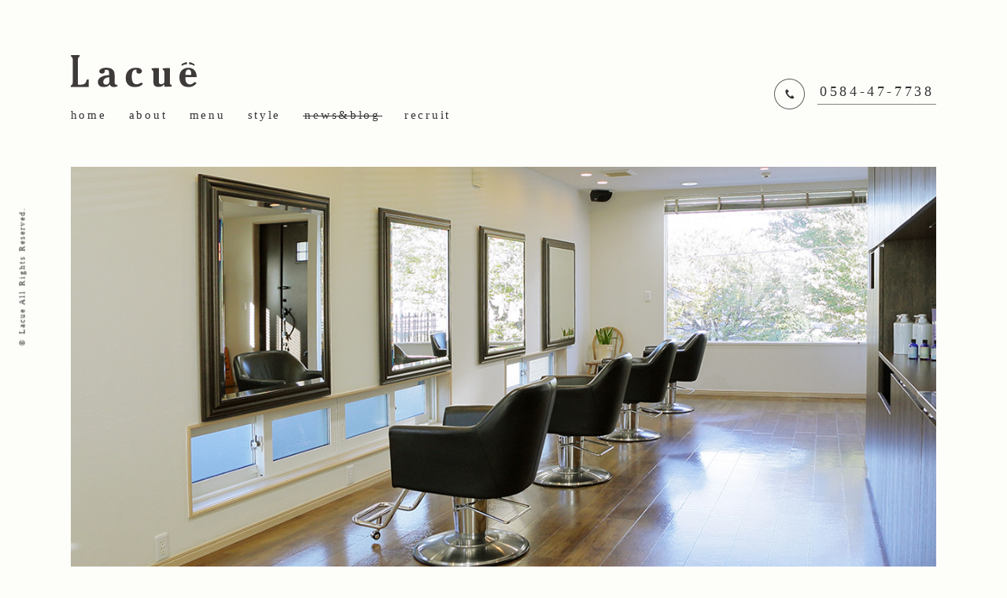

--- FILE ---
content_type: text/html; charset=UTF-8
request_url: https://www.lacue.jp/blog/366.html
body_size: 2564
content:
<!DOCTYPE html>
<html lang="ja">
<head>
<meta charset="UTF-8" />
<meta name="viewport" content="width=device-width,initial-scale=1.0"/>
<meta name="format-detection" content="telephone=no">
<meta name="keywords" content="Lacue,ラクエ,美容室,美容院, パーマ, 垂井, 大垣" />
<meta name="description" content="岐阜県垂井町の美容室 Lacue（ラクエ）です。お客様に合うヘアスタイルやヘアカラー、パーマをご提案いたします。JR垂井駅より徒歩3分。"/>
<title>春のしらべ | news &amp; blog | 岐阜県垂井町の美容室Lacue</title>
<link rel="shortcut icon" href="/favicon.ico">
<link rel="apple-touch-icon" href="https://lacue.jp/wp/wp-content/themes/lacue/images/icon_sp.png" />
<link rel="stylesheet" href="https://lacue.jp/wp/wp-content/themes/lacue/css/base.css" />
<link rel="stylesheet" href="https://lacue.jp/wp/wp-content/themes/lacue/css/cmn.css" />
<link rel="stylesheet" href="https://lacue.jp/wp/wp-content/themes/lacue/css/blog.css" />

<script src="https://lacue.jp/wp/wp-content/themes/lacue/js/jquery-1.11.3.min.js"></script>
<script src="https://lacue.jp/wp/wp-content/themes/lacue/js/jquery.easing.1.3.js"></script>
<script src="https://lacue.jp/wp/wp-content/themes/lacue/js/cmn.js"></script>

<!--[if lt IE 9]><script src="http://html5shiv.googlecode.com/svn/trunk/html5.js"></script><![endif]-->
<meta property="og:locale" content="ja_JP" />
<meta property="og:type" content="website" />
<meta property="og:image" content="https://lacue.jp/wp/wp-content/themes/lacue/images/ogp.png" />
<meta property="og:url" content="http://www.lacue.jp/" />
<meta property="og:title" content="岐阜県垂井町の美容室 Lacue（ラクエ）" />
<meta property="og:site_name" content="Lacue（ラクエ）" />
<meta property="og:description" content="岐阜県垂井町の美容室 Lacue（ラクエ）です。お客様に合うヘアスタイルやヘアカラー、パーマをご提案いたします。JR垂井駅より徒歩3分。" />

</head>




<body>

    <header>
        
        <h1><a href="https://lacue.jp"><img src="https://lacue.jp/wp/wp-content/themes/lacue/images/logo_bk.svg" alt="岐阜県垂井町の美容室 Lacue（ラクエ）" /></a></h1>
        
        <div class="sp_tel"><a href="tel:0584477738"><img src="https://lacue.jp/wp/wp-content/themes/lacue/images/ico_tel_bk.png" alt="TEL" /></a></div>
        
        <div id="sp_menu">
            <div class="btn_wrapper">
                <div class="menu_btn">
                    <div class="line"></div>
                    <div class="line"></div>
                    <div class="line"></div>
                </div>
            </div>
            <nav>
                <ul class="serif">
                    <li class="logo"><img src="https://lacue.jp/wp/wp-content/themes/lacue/images/logo_wh.svg" alt="Lacue（ラクエ）" /></li>
                    <li><a href="https://lacue.jp">home</a></li>
                	<li><a href="https://lacue.jp/about">about</a></li>
                	<li><a href="https://lacue.jp/menu">menu</a></li>
                	<li><a href="https://lacue.jp/style_category/long">style</a></li>
                	<li><a href="https://lacue.jp/blog">news&amp;blog</a></li>
                	<li><a href="https://lacue.jp/recruit">recruit</a></li>
                    <li class="more"><a href="https://lacue.jp/about#access" class="cssbtn">access</a></li>
                    <li class="insta"><a href="https://www.instagram.com/lacue.hairsalon/" target="_blank"><img src="https://lacue.jp/wp/wp-content/themes/lacue/images/ico_insta_wh.png" alt="Instagram" /></a></li>
                </ul>
            	<div class="menu_overlay"></div>
            </nav>
		</div><!--sp_menu-->
        
        
        <nav id="gnav">
            <ul class="serif">
                <li><a href="https://lacue.jp"><span>home</span></a></li>
                <li><a href="https://lacue.jp/about"><span>about</span></a></li>
                <li><a href="https://lacue.jp/menu"><span>menu</span></a></li>
                <li><a href="https://lacue.jp/style_category/long"><span>style</span></a></li>
                <li class="active"><span>news&amp;blog</span></li>
                <li><a href="https://lacue.jp/recruit"><span>recruit</span></a></li>
            </ul>
        </nav>
        
        <div class="pc_tel serif">
        	<ul class="clearfix">
            	<li><img src="https://lacue.jp/wp/wp-content/themes/lacue/images/ico_tel_bk.png" alt="Tel" /></li>
                <li><span>0584-47-7738</span></li>
            </ul>
        </div>
            
    </header>
    
    
    <section id="main_v"><img src="https://lacue.jp/wp/wp-content/themes/lacue/images/main_blog.jpg" alt="lacue店内の写真" /></section>
    
    
    <div id="tit_page">
    	<h2 class="serif">news&amp;blog</h2>
        <p>ニュース&amp;ブログ</p>
    </div>
    
    
    <section class="cont_box clearfix">
    	
        <div class="cont_sec blog">
        
        
        	        	
            <article class="post">
           	    <span class="date">2019.04.15</span>
           	    <h4>春のしらべ</h4>
                
                	    	    <p>今朝、道中で蝶々が飛んでいるのを見ました。<br />
珍しい種類の蝶々だったので調べながら春の訪れを感じていました。<br />
こんにちはLacueです。</p>
<p>入園、入学、入社、の皆さん、<br />
おめでとうございます。</p>
<p>いかがお過ごしですか？<br />
お花見は行かれましたか？<br />
相川の桜も、きれいでしたよ。</p>
<p>さて桜の時期が終わると、次はゴールデンウィークですね。<br />
みなさん、予定は決まりましたか？</p>
<p>ゴールデンウィークの前に<br />
ヘアスタイルも整えて<br />
お出掛けしませんか？<br />
Lacueでお待ちしております。</p>
<p><img decoding="async" class="alignnone size-thumbnail wp-image-356" src="https://lacue.jp/wp/wp-content/uploads/2019/03/030-192x128.jpg" alt="" width="192" height="128" srcset="https://lacue.jp/wp/wp-content/uploads/2019/03/030-192x128.jpg 192w, https://lacue.jp/wp/wp-content/uploads/2019/03/030.jpg 275w" sizes="(max-width: 192px) 100vw, 192px" /></p>
	    	                    
                <div class="back_btn"><a href="https://lacue.jp/blog">ニュース&amp;ブログ一覧へ</a></div>
            
            </article><!--post-->
            
                        
        	
        </div><!--blog-->
        
        <div class="tit_sec">
            <h3 class="serif">cetegory</h3>
            <ul class="list_cat">
            		<li class="cat-item cat-item-1"><a href="https://lacue.jp/category/news">お知らせ</span></a>
</li>
	<li class="cat-item cat-item-2"><a href="https://lacue.jp/category/blog">日々の出来事</span></a>
</li>
            </ul>
        </div>
        
    </section><!--cont_box-->
    
    
 
 <footer>
    	
        <div id="ft_wrapper">
        
            <div class="inner clearfix">
                <h1><a href="index.html"><img src="https://lacue.jp/wp/wp-content/themes/lacue/images/logo_bk.svg" alt="岐阜県垂井町の美容室 Lacue（ラクエ）" /></a></h1>
                
                <div class="add">
                    <p>
                    〒503-2125<br>
                    岐阜県不破郡垂井町東神田3-47-1<br>
                    TEL：0584-47-7738
                    </p>
                    <div class="more serif"><a href="https://lacue.jp/about#access" class="cssbtn">access</a></div>
                </div>
                
                <div class="info">
                    <h2>受付時間</h2>
                    <p>平日 10:00-18:00 / 土日祝 9:00-17:00</p>
                    <h2>定休日</h2>
                    <p>毎週月曜日、火曜日</p>
                </div>
                
                <div class="link_insta"><a href="https://www.instagram.com/lacue.hairsalon/" target="_blank"><img src="https://lacue.jp/wp/wp-content/themes/lacue/images/ico_insta_bk.png" alt="Instagram" /></a></div>
                 
            </div>
            
            <div class="back_top"><a href=""><img src="https://lacue.jp/wp/wp-content/themes/lacue/images/gototop.png" alt="ページの上部へ" /></a></div>
        
        </div>
        
    	<div class="copy serif">© Lacue All Rights Reserved.</div>
        
    </footer>
    
<!-- Global site tag (gtag.js) - Google Analytics -->
<script async src="https://www.googletagmanager.com/gtag/js?id=UA-116482518-1"></script>
<script>
  window.dataLayer = window.dataLayer || [];
  function gtag(){dataLayer.push(arguments);}
  gtag('js', new Date());

  gtag('config', 'UA-116482518-1');
</script>


</body>
</html>

--- FILE ---
content_type: text/css
request_url: https://lacue.jp/wp/wp-content/themes/lacue/css/base.css
body_size: 639
content:
@charset "utf-8";

*{
margin:0;
padding:0;
}

a{
color:#333;
text-decoration:none;
}

a:hover {
color:#333;
text-decoration:none;
}

body, div, dl, dt, dd, ul, ol, li, h1, h2, h3, h4, h5, h6, pre, form, fieldset, input, textarea, p, blockquote, th, td {
margin: 0;	
padding: 0;
}

article, aside, canvas, footer, header, hgroup, nav, section, figure, figcaption { 
display: block;
margin: 0;
padding: 0;
}

address, caption, cite, code, dfn, em, strong, th, var { font-style: normal; }

table {
border-collapse: collapse;	
border-spacing: 0;
}

caption, th	{
text-align: left;
}

q:before ,q:after { content: ''; }

object, embed { vertical-align: top; }

hr, legend { display: none; }

h1, h2, h3, h4, h5, h6 {
font-size: 100%;
font-weight: normal;
}

img, abbr, acronym, fieldset {
border: 0;
vertical-align: bottom;
}

li { list-style-type: none; }

/*------------ fontStyle------------*/

@font-face{
	font-family:"MyYuGothicM";
	font-weight:normal;
	src:local("YuGothic-Medium"), local("Yu Gothic Medium"), local("YuGothic-Regular");
}

@font-face{
	font-family:"MyYuGothicM";
	font-weight:bold;
	src:local("YuGothic-Bold"), local("Yu Gothic");
}

body {
font-family:MyYuGothicM, YuGothic, -apple-system, BlinkMacSystemFont, "Hiragino kaku Gothic ProN", Meiryo, sans-serif;
font-size: 13px;
line-height: 1.85;
color:#333;
letter-spacing:0.1em;
-webkit-text-size-adjust:100%;
}

/*-----------------------------------------------------------------------------------------------------------clearfix-----------------*/

.clearfix{ /zoom:1; }
.clearfix:after{ content : ''; display : block; clear : both; height:0; }
.clearfix{ overflow:hidden; }


--- FILE ---
content_type: text/css
request_url: https://lacue.jp/wp/wp-content/themes/lacue/css/cmn.css
body_size: 2200
content:
@charset "UTF-8";

body{
text-align:justify;
background-color:#fdfdfa;
}

*, *:before, *:after {
    -webkit-box-sizing: border-box;
       -moz-box-sizing: border-box;
         -o-box-sizing: border-box;
        -ms-box-sizing: border-box;
            box-sizing: border-box;
}

.serif { font-family:"Times New Roman", Times, serif; }

/*----------------------------------------------------------------------------------------------------------------------css_btn----------*/

.cssbtn {
display: inline-block;
text-align: center;
outline: none;
box-sizing:border-box;
}

.cssbtn::before,
.cssbtn::after {
position: absolute;
z-index: -1;
display: block;
content: '';
}

.cssbtn,
.cssbtn::before,
.cssbtn::after {
-webkit-transition: all .3s;
transition: all .3s;
}

/*----------------------------------------------------------------------------------------------------------------------#sp_menu----------*/

#sp_menu{ 
display:none;
position:relative;
}

@media screen and (max-width:740px){ 

#sp_menu{ 
display:block;
position:relative;
}

.btn_wrapper {
position: absolute;
top:0;
right:0;
z-index:10000;
}

.menu_btn {
width: 50px;
height: 55px;
overflow: visible;
cursor: pointer;
-webkit-transition: all 400ms ease-out 0ms;
-moz-transition: all 400ms ease-out 0ms;
-o-transition: all 400ms ease-out 0ms;
transition: all 400ms ease-out 0ms;
}

.menu_btn .line {
position: absolute;
background-color: #333;
overflow: hidden;
width: 17px;
height: 2px;
left: 0;
-webkit-transition: all 400ms ease-out 0ms;
-moz-transition: all 400ms ease-out 0ms;
-o-transition: all 400ms ease-out 0ms;
transition: all 400ms ease-out 0ms;
}

.menu_btn .line:nth-child(1) {
bottom:23px;
left:10px;
}
.menu_btn .line:nth-child(2) {
bottom:16px;
left:10px;
}
.menu_btn .line:nth-child(3) {
bottom:9px;
left:10px;
}

/*メニューオープン時のクリックボタン*/

.btn_wrapper.clicked .menu_btn .line:nth-child(1) {
-webkit-transform: translateY(7px) rotate(45deg);
transform: translateY(7px) rotate(45deg);
-webkit-transition: all 400ms ease-out 0ms;
-moz-transition: all 400ms ease-out 0ms;
-o-transition: all 400ms ease-out 0ms;
transition: all 400ms ease-out 0ms;
background-color: #fff;
}
.btn_wrapper.clicked .menu_btn .line:nth-child(2) {
opacity: 0;
-webkit-transition: all 400ms ease-out 0ms;
-moz-transition: all 400ms ease-out 0ms;
-o-transition: all 400ms ease-out 0ms;
transition: all 400ms ease-out 0ms;
background-color: #fff;
}
.btn_wrapper.clicked .menu_btn .line:nth-child(3) {
-webkit-transform: translateY(-7px) rotate(-45deg);
transform: translateY(-7px) rotate(-45deg);
-webkit-transition: all 400ms ease-out 0ms;
-moz-transition: all 400ms ease-out 0ms;
-o-transition: all 400ms ease-out 0ms;
transition: all 400ms ease-out 0ms;
background-color: #fff;
}

#sp_menu nav {
position: absolute;	
width: 100%;
height: 100vh;
top: 0;
left: 0;
display:none;
}

#sp_menu ul{
position: absolute;
top:50%;
left:16%;
transform: translateY(-50%);
-webkit- transform: translateY(-50%);
z-index:10000;
}

#sp_menu nav .logo img{
width:94px;
height:auto;
margin-bottom:20px;
}

#sp_menu nav ul li {
font-size: 17px;
letter-spacing:0.18em;
margin-bottom:10px;
}

#sp_menu nav ul li:last-child { margin-bottom:0px; }

#sp_menu nav ul li a {
color: #fff;
text-decoration: none;
}

#sp_menu nav .more{
width:120px;
height:24px;
letter-spacing:0.15em;
padding-top:5px;
}

#sp_menu nav .more a {
background-color:rgba(255,255,255,0);
border: 1px solid rgba(255,255,255,0.5);
color:#fff;
line-height:26px;
width:100%;
font-size:13px;
padding-bottom:2px;
}

#sp_menu nav .insta img{
padding-top:40px;
width:24px;
height:auto;
}

.menu_overlay {
position:absolute;
width:100%;
height:100%;
top:0;
left:0;
background-color:rgba(0,0,0,0.9);
}

}

/*----------------------------------------------------------------------------------------------------------------------header----------*/

header{
width:86%;
max-width:1240px;
height:212px;
margin:0 auto;
position:relative;
z-index:1;
}

header h1{
position:absolute;
top:70px;
left:0;
}

header h1 a{ 
opacity: 1;
transition: all 0.25s cubic-bezier(0.19, 1, 0.22, 1);
}

header h1 a:hover{ opacity:0.6; }

header h1 img{
width:160px;
height:auto;
}

#gnav{ 
position:absolute;
top:135px;
left:0;
}

#gnav li{ 
display: inline-block;
font-size:15px;
margin-right:24px;
padding-bottom:5px;
letter-spacing:0.18em;
line-height: 1;
}

#gnav li a{ 
color:#333;
opacity: 1;
transition: all 0.25s cubic-bezier(0.19, 1, 0.22, 1);
}

#gnav li a:hover{ opacity:0.85; }

#gnav li a span::after{
background-color:#333;
content: "";
display:block;
position:absolute;
height:1px;
top: 50%;
left: 0;
width: 0%;
transition: all 0.25s cubic-bezier(0.19, 1, 0.22, 1);
}

#gnav li a:hover span::after{ width:100%; }

#gnav li span {
display: block;
position: relative;
}

#gnav li.active span { padding:0 2px; }

#gnav li.active span::after {
content: "";
width: 100%;
height: 1px;
background: #333;
position: absolute;
top: 50%;
left: 0;
}

.sp_tel{ display:none; }

.pc_tel{ 
position:absolute;
right:0;
top:100px;
}

.pc_tel li{ float:left; }

.pc_tel li img{
width:39px;
height:auto;
}

.pc_tel li:last-child{
font-size:18px;
letter-spacing:0.2em;
margin-left:16px;
}

.pc_tel li span{
border-bottom: 1px solid #848483;
padding:0 3px 6px 3px;
}

@media screen and (max-width:1024px){
}


@media screen and (max-width:740px){
	
header{
width:100%;
position:fixed;
}	

header h1{
position:absolute;
top:24px;
left:7%;
}

header h1 img{
width:94px;
height:auto;
}

#gnav, .pc_tel{ display:none; }

.sp_tel{
display:block;
width:32px;	
position:absolute;
top:22px;
right:55px;
}

.sp_tel img{
width:100%;
height:auto;
}

}


/*----------------------------------------------------------------------------------------------------------------------cont----------*/

#main_v{
width:86%;
max-width:1240px;
margin:0 auto;
}

#main_v img{ 
width:100%;
height:auto;
}

#tit_page{
width:86%;
max-width:1040px;
margin:80px auto 0;	
}

#tit_page h2{
font-size:48px;
line-height:1;
letter-spacing:0.25em;
}

#tit_page p{
font-weight:bold;
padding-top:10px;
font-family: 游明朝, "Yu Mincho", YuMincho, "ヒラギノ明朝 ProN W3", "Hiragino Mincho ProN", "HG明朝E", "ＭＳ Ｐ明朝", "ＭＳ 明朝", serif;
}

.cont_box{
width:86%;
max-width:1040px;
margin:0 auto;
margin-top:40px;
}

.cont_box:before{
background-color:#333;
content:"";
display:block;
height:1px;
width:10px;
margin-bottom:40px;
}

.cont_box h3{
font-size:20px;
letter-spacing:0.2em;
}

.tit_sec{
float:left;
width:23%;
max-width:240px;
}

.tit_sec p{ font-size:11px; }

.cont_sec{
float:left;
width:77%;
max-width:800px;
}

.large_img{
width:95%;
margin:0 auto;
padding-bottom:20px;
}

.large_img img{ 
width:100%;
height:auto;
}

@media screen and (max-width:1024px){
	
}

@media screen and (max-width:740px){

#main_v{
padding-top:80px;
width:100%;
}

#tit_page{ margin:35px auto 0; }

#tit_page h2{
font-size:36px;
line-height:1;
letter-spacing:0.2em;
}

.cont_box{ margin-top:30px; }

.cont_box:before{ margin-bottom:20px; }

.tit_sec{
float:none;
width:100%;
max-width:100%;
}

.tit_sec p{ font-size:11px; }

.cont_sec{
float:none;
width:100%;
max-width:100%;
}

.large_img{ 
width:100%;
padding-bottom:14px;
}

}

/*----------------------------------------------------------------------------------------------------------------------footer----------*/

footer{
margin-top:200px;
padding:80px 0 100px 0;
background:url("../images/bg_footer.png") repeat-x top center;
background-color:#e3ddd1;
background-size:73px 38px;
font-size:12px;
}

#ft_wrapper{
width:100%;
position:relative;
}

footer .inner{
width:86%;
max-width:1040px;
margin:0 auto;
position:relative;
}

footer h1{
float:left;
width:23%;
max-width:240px;
}

footer h1 img{
width:94px;
height:auto;
}

footer .add{
float:left;
width:27%;
max-width:280px;
}

footer .add .more{
margin-top:14px;
width:100px;
height:26px;
letter-spacing:0.15em;
position:relative;
}

footer .add .more a {
background-color:rgba(0,0,0,0);
border: 1px solid rgba(0,0,0,0.5);
color:#333;
line-height:22px;
width:100%;
padding-bottom:2px;
}

footer .add .more a:hover {
background-color:#000;
border-color:#000;
color:#fff;
}

footer .info{
float:left;
width:50%;
max-width:520px;
}

footer .info h2{ 
font-weight:bold;
margin-top:10px;
}

footer .info h2:first-child{ margin-top:0px; }

.link_insta{
position:absolute;
right:0;
width:24px;	
}

.link_insta img{
width:100%;
height:auto;
}

.link_insta a{ 
opacity: 1;
transition: all 0.25s cubic-bezier(0.19, 1, 0.22, 1);
}

.link_insta a:hover{ opacity:0.6; }

.back_top{
position:absolute;
top:-130px;
right:40px;
}

.back_top a{
width:40px;
display:block;
text-align:right;
}

.back_top img{
width:6px;
height:auto;
}

.back_top a img{ 
opacity: 1;
transition: all 0.25s cubic-bezier(0.19, 1, 0.22, 1);
}

.back_top a:hover img{
opacity:0.5;
}

footer .copy{
font-size:10px;
color:#333;
letter-spacing:0.2em;
display:block;
position:fixed;
z-index:100;
left:0;
bottom:50%;
transform: translateY(50%);
transform: rotate(-90deg) translateY(-60px);
}

@media screen and (max-width:1024px){

footer .add{
float:left;
width:38.5%;
max-width:400px;
}

footer .info{
float:left;
width:38.5%;
max-width:500px;
}

.link_insta{
position:absolute;
left:0;
top:45px;
}
	
	
}

@media screen and (max-width:740px){

footer{
margin-top:150px;	
padding:80px 0 50px;
}	

footer h1{
float:none;
width:100%;
max-width:100%;
}

footer .add{
margin-top:30px;	
float:none;
width:100%;
max-width:100%;
}

footer .info{
margin-top:30px;	
float:none;
width:100%;
max-width:100%;
}

.link_insta{
position:static;
top:0;
margin-top:30px;
}

.back_top{ right:30px; }

footer .copy{
position:static;
transform:none;
margin:40px 0 0 7%;
}

	
}

--- FILE ---
content_type: text/css
request_url: https://lacue.jp/wp/wp-content/themes/lacue/css/blog.css
body_size: 554
content:
@charset "UTF-8";


.blog{
width:77%;
max-width:800px;
margin-top:8px;
float:right;
}

.post{ margin-bottom:85px; }

.post .date{ font-size:12px; }

.post h4{ 
font-weight:bold;
font-size:13px;
padding:5px 0 10px;
border-bottom:1px dotted #ccc;
}

.post p{ 
width:100%;
margin-top:20px;
}

.post p a{ text-decoration:underline; }
.post p a:hover{ text-decoration:none; }

.post p img{
max-width:100%;
height:auto;
}

.back_btn{
margin:20px 0 0 0;
padding-left:20px;
background:url("../images/arrow.png") no-repeat center left;
background-size:12px 7px;	
}

.list_cat li{
margin:20px 0 0 10px;
padding-left:20px;
background:url("../images/arrow.png") no-repeat center left;
background-size:12px 7px;
}

.list_cat a, .back_btn a{
opacity: 1;
transition: all 1s cubic-bezier(0.19, 1, 0.22, 1);
}

.list_cat a:hover, .back_btn a:hover{ opacity:0.5; }


@media screen and (max-width:740px){
	
.blog{
width:100%;
max-width:100%;
margin-top:0px;
float:none;
}

.post{ margin-bottom:75px; }

.list_cat li{
margin:0;
padding-left:20px;
padding:20px 0 20px 20px;
border-bottom:1px dotted #ccc;
}

}



/*---------------------------------------------------------------------------------------------wp-pagenavi-------------------*/


.wp-pagenavi{
width:100%;
border-top:1px solid #dddddd;
font-size:12px;
text-align:center;
}

.wp-pagenavi span, .wp-pagenavi a{
margin-top:-1px;
margin-right:10px;
display:inline-block;
padding:10px 15px 0 15px;
}

.wp-pagenavi a{ color:#999; }

.wp-pagenavi a:hover{
border-top: 1px solid #333;
color:#333;
}

.wp-pagenavi .current{
border-top: 1px solid #333;	
color:#333;
}


@media screen and (max-width:1024px){

.wp-pagenavi{ margin-bottom: 80px; }
	
}


@media screen and (max-width:740px){

.wp-pagenavi{ margin-bottom: 60px; }

.wp-pagenavi span, .wp-pagenavi a{
margin-right:6px;
padding:10px 8px 0 8px;
}

}

--- FILE ---
content_type: image/svg+xml
request_url: https://lacue.jp/wp/wp-content/themes/lacue/images/logo_wh.svg
body_size: 3102
content:
<?xml version="1.0" encoding="utf-8"?>
<!-- Generator: Adobe Illustrator 16.2.1, SVG Export Plug-In . SVG Version: 6.00 Build 0)  -->
<!DOCTYPE svg PUBLIC "-//W3C//DTD SVG 1.1//EN" "http://www.w3.org/Graphics/SVG/1.1/DTD/svg11.dtd">
<svg version="1.1" id="レイヤー_1" xmlns="http://www.w3.org/2000/svg" xmlns:xlink="http://www.w3.org/1999/xlink" x="0px"
	 y="0px" width="453.54px" height="116.88px" viewBox="0 0 453.54 116.88" enable-background="new 0 0 453.54 116.88"
	 xml:space="preserve">
<g>
	<g>
		<g>
			<path fill="#FFFFFF" d="M57.13,90.638c-0.268,0.464-0.59,1.405-0.97,2.804c-0.394,1.406-0.871,2.798-1.406,4.168
				c-0.548,1.379-1.082,2.461-1.602,3.233c-1.041,1.357-2.109,2.474-3.233,3.36c-1.125,0.878-2.418,1.581-3.894,2.102
				c-1.477,0.52-3.29,0.921-5.455,1.209c-2.165,0.281-4.878,0.429-8.14,0.429l-6.86-0.232V21.136c0-4.104,0.183-7.043,0.591-8.814
				c0.379-1.771,1.011-3.015,1.898-3.746l1.476-1.476c1.659-1.195,2.502-2.523,2.502-3.978V0H0.548v3.121
				c0,1.504,0.773,2.833,2.32,3.978l1.687,1.476c0.928,0.787,1.546,2.165,1.841,4.14c0.323,1.195,0.535,2.369,0.661,3.507
				c0.126,1.146,0.197,2.783,0.197,4.913L6.944,95.312c0,2.137-0.056,3.901-0.169,5.3c-0.084,1.405-0.225,2.495-0.379,3.274
				c-0.365,1.667-0.998,2.91-1.869,3.747c-0.211,0.204-0.549,0.464-1.013,0.773c-0.267,0.154-0.674,0.415-1.251,0.78
				C0.759,110.17,0,111.527,0,113.242v3.423h64.764V88.768h-5.539C58.452,88.768,57.749,89.394,57.13,90.638z"/>
			<path fill="#FFFFFF" d="M164.812,108.301c-4.765,0-7.141-3.557-7.141-10.678V71.441c0-8.525-2.489-14.887-7.451-19.098
				c-4.977-4.203-12.414-6.312-22.366-6.312c-7.464,0-13.552,1.314-18.261,3.937c-4.709,2.622-7.071,5.785-7.071,9.467
				c0,2.391,0.914,4.288,2.742,5.694c1.813,1.608,4.09,2.418,6.818,2.418c3.247,0,5.876-0.864,7.886-2.573
				c1.884-1.82,2.84-4.314,2.84-7.485c0-0.162-0.113-1.715-0.801-3.037c0.534-0.211,0.984-0.352,1.377-0.429
				c0.394-0.084,0.857-0.176,1.377-0.274l2.545-0.316c3.655,0,6.34,0.787,8.041,2.354c0.843,0.935,1.49,2.256,1.912,3.95
				c0.421,1.693,0.632,3.922,0.632,6.691l0.295,6.649c-6.565,0-12.512,0.731-17.825,2.18c-4.611,1.25-8.772,3.078-12.47,5.468
				c-6.958,4.218-10.417,9.939-10.417,17.179c0,5.777,1.94,10.382,5.848,13.818c3.894,3.438,9.053,5.152,15.478,5.152
				c4.484,0,8.435-0.731,11.892-2.2c1.94-0.935,3.669-1.989,5.202-3.143c1.532-1.145,3.036-2.663,4.54-4.555
				c1.294,2.32,2.404,4.07,3.346,5.258c0.942,1.188,1.968,2.06,3.079,2.629c2.081,1.336,4.822,2.011,8.28,2.011
				c2.657,0,5.131-0.415,7.408-1.244c1.35-0.415,2.502-0.844,3.444-1.293c0.942-0.436,1.87-0.971,2.784-1.596l-2.475-4.675
				L164.812,108.301z M138.975,90.897v1.398c0,4.914-0.956,8.674-2.84,11.268c-2.348,2.797-5.468,4.196-9.292,4.196
				c-3.079,0-5.595-0.992-7.55-2.952c-0.717-0.886-1.264-1.778-1.659-2.686c-0.393-0.906-0.59-1.876-0.59-2.917
				c0-0.31,0-0.822,0-1.546c0-4.977,1.771-8.913,5.314-11.815c2.221-1.659,4.625-2.903,7.169-3.732
				c2.559-0.829,5.708-1.244,9.447-1.244V90.897z"/>
			<path fill="#FFFFFF" d="M246.488,104.406c-1.884,0.675-3.501,1.195-4.864,1.554c-1.363,0.372-2.728,0.555-4.105,0.555
				c-3.106,0-5.791-0.618-8.026-1.833c-2.235-1.224-4.105-3.03-5.609-5.42c-2.784-4.414-4.176-11.17-4.176-20.265
				c0-8.308,1.097-14.726,3.318-19.245c2.193-4.519,5.68-6.199,10.318-6.782c1.912-0.239,3.599,0.316,3.599,0.316
				c-0.168,0.977-0.267,1.673-0.281,2.06c-0.028,0.387-0.07,0.815-0.112,1.286c0,0.724,0,1.455,0,2.179
				c0,1.455,0.169,2.706,0.492,3.747c0.323,1.033,0.844,1.918,1.561,2.649c1.884,1.56,4.188,2.341,6.916,2.341
				c1.813,0,3.318-0.197,4.484-0.584c1.167-0.394,2.306-1.026,3.401-1.911c1.954-1.821,2.925-4.057,2.925-6.706
				c0-3.431-2.01-6.361-6.031-8.807c-2.023-1.244-4.217-2.116-6.635-2.615c-2.391-0.485-5.313-0.738-8.771-0.738
				c-5.638,0-10.74,0.815-15.281,2.46c-4.555,1.631-8.505,4.154-11.893,7.557c-3.374,3.401-5.862,7.296-7.451,11.695
				c-1.588,4.387-2.39,9.623-2.39,15.703c0,10.389,3.009,18.528,9.011,24.432c6.017,5.891,14.016,8.843,24.025,8.843
				c6.102,0,11.64-1.047,16.602-3.155c4.977-2.103,9.138-4.822,12.525-8.147l-5.946-5.848
				C251.422,101.911,248.892,103.472,246.488,104.406z"/>
			<path fill="#FFFFFF" d="M360.833,108.146l-1.743-1.09c-0.801-0.78-1.279-1.897-1.477-3.354c-0.267-1.089-0.379-2.91-0.379-5.454
				V47.354l-25.923,0.471v3.508c0,0.724,0.17,1.363,0.521,1.912c0.366,0.541,0.941,1.075,1.785,1.595l1.434,1.013
				c0.577,0.52,0.956,1.054,1.153,1.603c0.197,0.541,0.323,1.096,0.38,1.673c0.267,0.885,0.463,1.75,0.617,2.607
				c0.17,0.857,0.254,1.779,0.254,2.77l-0.295,35.222c-1.758,2.186-3.557,3.774-5.385,4.758c-1.434,0.731-2.601,1.195-3.486,1.407
				c-0.871,0.203-1.771,0.309-2.685,0.309c-1.701,0-3.093-0.26-4.218-0.78c-1.096-0.521-1.981-1.216-2.629-2.103
				c-0.983-1.511-1.476-4.567-1.476-9.199V47.354l-26.203,0.471l-0.099,3.508c0,1.195,0.885,2.361,2.643,3.507l1.462,1.013
				c0.914,0.682,1.463,1.687,1.646,3.043c0.196,0.724,0.379,1.582,0.534,2.565c0.168,0.991,0.252,2.003,0.252,3.044v30.941
				c0,3.739,0.352,6.938,1.069,9.587c0.717,2.649,1.813,4.751,3.317,6.312c3.304,3.324,8.14,4.99,14.508,4.99
				c3.767,0,7.169-0.653,10.233-1.954c1.87-0.886,3.5-1.82,4.864-2.805c1.884-1.35,3.768-3.085,5.651-5.222l0.295,8.884l26.104-0.31
				v-3.507C363.56,110.227,362.66,109.137,360.833,108.146z"/>
			<path fill="#FFFFFF" d="M412.931,81.493v-1.167h40.612v-0.858c0-10.339-2.74-18.499-8.266-24.474
				c-2.74-3.121-5.833-5.363-9.307-6.741c-3.472-1.378-7.492-2.067-12.032-2.067c-4.991,0-9.476,0.767-13.439,2.299
				c-3.965,1.532-7.45,3.894-10.473,7.092c-3.023,3.198-5.216,6.86-6.58,10.993c-1.363,4.133-2.038,9.025-2.038,14.69
				c0,11.38,2.966,20.158,8.912,26.344c5.947,6.179,14.143,9.271,24.588,9.271c5.651,0,10.923-1.377,15.786-4.133
				c2.461-1.244,4.724-2.763,6.776-4.556c2.038-1.792,3.95-3.858,5.693-6.191l-6.621-4.373c-2.924,3.072-5.595,5.224-7.999,6.467
				c-1.617,0.886-3.12,1.562-4.513,2.032c-1.406,0.471-2.825,0.702-4.245,0.702c-2.798,0-5.258-0.534-7.408-1.602
				c-2.137-1.062-3.937-2.559-5.356-4.479c-2.727-3.689-4.091-8.94-4.091-15.744v-2.256
				C412.931,82.217,412.931,81.809,412.931,81.493z M423.938,52.97c3.838,0,6.467,1.405,7.886,4.21
				c0.788,1.765,1.336,3.774,1.659,6.038c0.323,2.263,0.492,5.37,0.492,9.313h-21.045c0-3.69,0.295-6.84,0.872-9.469
				c0.59-2.629,1.335-4.667,2.249-6.122C417.669,54.291,420.298,52.97,423.938,52.97z"/>
		</g>
	</g>
	<path fill="#FFFFFF" d="M398.789,33.696c4.822-3.198,11.921-6.987,19.343-8.02l0.858,6.958c-7.423,1.027-13.89,3.086-19.442,6.179
		L398.789,33.696z"/>
	<path fill="#FFFFFF" d="M445.404,38.877c-5.539-3.107-12.006-5.188-19.428-6.235l0.872-6.958
		c7.395,1.054,14.507,4.857,19.314,8.083L445.404,38.877z"/>
</g>
</svg>


--- FILE ---
content_type: application/javascript
request_url: https://lacue.jp/wp/wp-content/themes/lacue/js/cmn.js
body_size: 165
content:
/*page top*/

$(function(){
$('.back_top a').click(function(){
$('html, body').animate({
'scrollTop': 0
}, 1500, 'easeInOutExpo');
return false;
});
});


/*sp_menu*/

$(function() {
	$('.menu_btn').click(function() {
		if (!$('.btn_wrapper').hasClass('clicked')) {
			$('.btn_wrapper').addClass('clicked');
			$('#sp_menu nav').stop(true).fadeIn(800);
		} else {
			$('.btn_wrapper').removeClass('clicked');
			$('#sp_menu nav').stop(true).fadeOut(800);
		}
	});

	$('#sp_menu nav ul li a').click(function() {
		//$('.btn_wrapper').removeClass('clicked');
		$('#sp_menu nav').stop(true).fadeOut(800);
	});
});


--- FILE ---
content_type: image/svg+xml
request_url: https://lacue.jp/wp/wp-content/themes/lacue/images/logo_bk.svg
body_size: 3103
content:
<?xml version="1.0" encoding="utf-8"?>
<!-- Generator: Adobe Illustrator 16.2.1, SVG Export Plug-In . SVG Version: 6.00 Build 0)  -->
<!DOCTYPE svg PUBLIC "-//W3C//DTD SVG 1.1//EN" "http://www.w3.org/Graphics/SVG/1.1/DTD/svg11.dtd">
<svg version="1.1" id="レイヤー_1" xmlns="http://www.w3.org/2000/svg" xmlns:xlink="http://www.w3.org/1999/xlink" x="0px"
	 y="0px" width="453.54px" height="116.88px" viewBox="0 0 453.54 116.88" enable-background="new 0 0 453.54 116.88"
	 xml:space="preserve">
<g>
	<g>
		<g>
			<path fill="#3E3A39" d="M57.13,90.638c-0.268,0.464-0.59,1.405-0.97,2.804c-0.394,1.406-0.871,2.798-1.406,4.168
				c-0.548,1.379-1.082,2.461-1.602,3.233c-1.041,1.357-2.109,2.474-3.233,3.36c-1.125,0.878-2.418,1.581-3.894,2.102
				c-1.477,0.52-3.29,0.921-5.455,1.209c-2.165,0.281-4.878,0.429-8.14,0.429l-6.86-0.232V21.136c0-4.104,0.183-7.043,0.591-8.814
				c0.379-1.771,1.011-3.015,1.898-3.746l1.476-1.476c1.659-1.195,2.502-2.523,2.502-3.978V0H0.548v3.121
				c0,1.504,0.773,2.833,2.32,3.978l1.687,1.476c0.928,0.787,1.546,2.165,1.841,4.14c0.323,1.195,0.535,2.369,0.661,3.507
				c0.126,1.146,0.197,2.783,0.197,4.913L6.944,95.312c0,2.137-0.056,3.901-0.169,5.3c-0.084,1.405-0.225,2.495-0.379,3.274
				c-0.365,1.667-0.998,2.91-1.869,3.747c-0.211,0.204-0.549,0.464-1.013,0.773c-0.267,0.154-0.674,0.415-1.251,0.78
				C0.759,110.17,0,111.527,0,113.242v3.423h64.764V88.768h-5.539C58.452,88.768,57.749,89.394,57.13,90.638z"/>
			<path fill="#3E3A39" d="M164.812,108.301c-4.765,0-7.141-3.557-7.141-10.678V71.441c0-8.525-2.489-14.887-7.451-19.098
				c-4.977-4.203-12.414-6.312-22.366-6.312c-7.464,0-13.552,1.314-18.261,3.937c-4.709,2.622-7.071,5.785-7.071,9.467
				c0,2.391,0.914,4.288,2.742,5.694c1.813,1.608,4.09,2.418,6.818,2.418c3.247,0,5.876-0.864,7.886-2.573
				c1.884-1.82,2.84-4.314,2.84-7.485c0-0.162-0.113-1.715-0.801-3.037c0.534-0.211,0.984-0.352,1.377-0.429
				c0.394-0.084,0.857-0.176,1.377-0.274l2.545-0.316c3.655,0,6.34,0.787,8.041,2.354c0.843,0.935,1.49,2.256,1.912,3.95
				c0.421,1.693,0.632,3.922,0.632,6.691l0.295,6.649c-6.565,0-12.512,0.731-17.825,2.18c-4.611,1.25-8.772,3.078-12.47,5.468
				c-6.958,4.218-10.417,9.939-10.417,17.179c0,5.777,1.94,10.382,5.848,13.818c3.894,3.438,9.053,5.152,15.478,5.152
				c4.484,0,8.435-0.731,11.892-2.2c1.94-0.935,3.669-1.989,5.202-3.143c1.532-1.145,3.036-2.663,4.54-4.555
				c1.294,2.32,2.404,4.07,3.346,5.258c0.942,1.188,1.968,2.06,3.079,2.629c2.081,1.336,4.822,2.011,8.28,2.011
				c2.657,0,5.131-0.415,7.408-1.244c1.35-0.415,2.502-0.844,3.444-1.293c0.942-0.436,1.87-0.971,2.784-1.596l-2.475-4.675
				L164.812,108.301z M138.975,90.897v1.398c0,4.914-0.956,8.674-2.84,11.268c-2.348,2.797-5.468,4.196-9.292,4.196
				c-3.079,0-5.595-0.992-7.55-2.952c-0.717-0.886-1.264-1.778-1.659-2.686c-0.393-0.906-0.59-1.876-0.59-2.917
				c0-0.31,0-0.822,0-1.546c0-4.977,1.771-8.913,5.314-11.815c2.221-1.659,4.625-2.903,7.169-3.732
				c2.559-0.829,5.708-1.244,9.447-1.244V90.897z"/>
			<path fill="#3E3A39" d="M246.488,104.406c-1.884,0.675-3.501,1.195-4.864,1.554c-1.363,0.372-2.728,0.555-4.105,0.555
				c-3.106,0-5.791-0.618-8.026-1.833c-2.235-1.224-4.105-3.03-5.609-5.42c-2.784-4.414-4.176-11.17-4.176-20.265
				c0-8.308,1.097-14.726,3.318-19.245c2.193-4.519,5.68-6.199,10.318-6.782c1.912-0.239,3.599,0.316,3.599,0.316
				c-0.168,0.977-0.267,1.673-0.281,2.06c-0.028,0.387-0.07,0.815-0.112,1.286c0,0.724,0,1.455,0,2.179
				c0,1.455,0.169,2.706,0.492,3.747c0.323,1.033,0.844,1.918,1.561,2.649c1.884,1.56,4.188,2.341,6.916,2.341
				c1.813,0,3.318-0.197,4.484-0.584c1.167-0.394,2.306-1.026,3.401-1.911c1.954-1.821,2.925-4.057,2.925-6.706
				c0-3.431-2.01-6.361-6.031-8.807c-2.023-1.244-4.217-2.116-6.635-2.615c-2.391-0.485-5.313-0.738-8.771-0.738
				c-5.638,0-10.74,0.815-15.281,2.46c-4.555,1.631-8.505,4.154-11.893,7.557c-3.374,3.401-5.862,7.296-7.451,11.695
				c-1.588,4.387-2.39,9.623-2.39,15.703c0,10.389,3.009,18.528,9.011,24.432c6.017,5.891,14.016,8.843,24.025,8.843
				c6.102,0,11.64-1.047,16.602-3.155c4.977-2.103,9.138-4.822,12.525-8.147l-5.946-5.848
				C251.422,101.911,248.892,103.472,246.488,104.406z"/>
			<path fill="#3E3A39" d="M360.833,108.146l-1.743-1.09c-0.801-0.78-1.279-1.897-1.477-3.354c-0.267-1.089-0.379-2.91-0.379-5.454
				V47.354l-25.923,0.471v3.508c0,0.724,0.17,1.363,0.521,1.912c0.366,0.541,0.941,1.075,1.785,1.595l1.434,1.013
				c0.577,0.52,0.956,1.054,1.153,1.603c0.197,0.541,0.323,1.096,0.38,1.673c0.267,0.885,0.463,1.75,0.617,2.607
				c0.17,0.857,0.254,1.779,0.254,2.77l-0.295,35.222c-1.758,2.186-3.557,3.774-5.385,4.758c-1.434,0.731-2.601,1.195-3.486,1.407
				c-0.871,0.203-1.771,0.309-2.685,0.309c-1.701,0-3.093-0.26-4.218-0.78c-1.096-0.521-1.981-1.216-2.629-2.103
				c-0.983-1.511-1.476-4.567-1.476-9.199V47.354l-26.203,0.471l-0.099,3.508c0,1.195,0.885,2.361,2.643,3.507l1.462,1.013
				c0.914,0.682,1.463,1.687,1.646,3.043c0.196,0.724,0.379,1.582,0.534,2.565c0.168,0.991,0.252,2.003,0.252,3.044v30.941
				c0,3.739,0.352,6.938,1.069,9.587c0.717,2.649,1.813,4.751,3.317,6.312c3.304,3.324,8.14,4.99,14.508,4.99
				c3.767,0,7.169-0.653,10.233-1.954c1.87-0.886,3.5-1.82,4.864-2.805c1.884-1.35,3.768-3.085,5.651-5.222l0.295,8.884l26.104-0.31
				v-3.507C363.56,110.227,362.66,109.137,360.833,108.146z"/>
			<path fill="#3E3A39" d="M412.931,81.493v-1.167h40.612v-0.858c0-10.339-2.74-18.499-8.266-24.474
				c-2.74-3.121-5.833-5.363-9.307-6.741c-3.472-1.378-7.492-2.067-12.032-2.067c-4.991,0-9.476,0.767-13.439,2.299
				c-3.965,1.532-7.45,3.894-10.473,7.092c-3.023,3.198-5.216,6.86-6.58,10.993c-1.363,4.133-2.038,9.025-2.038,14.69
				c0,11.38,2.966,20.158,8.912,26.344c5.947,6.179,14.143,9.271,24.588,9.271c5.651,0,10.923-1.377,15.786-4.133
				c2.461-1.244,4.724-2.763,6.776-4.556c2.038-1.792,3.95-3.858,5.693-6.191l-6.621-4.373c-2.924,3.072-5.595,5.224-7.999,6.467
				c-1.617,0.886-3.12,1.562-4.513,2.032c-1.406,0.471-2.825,0.702-4.245,0.702c-2.798,0-5.258-0.534-7.408-1.602
				c-2.137-1.062-3.937-2.559-5.356-4.479c-2.727-3.689-4.091-8.94-4.091-15.744v-2.256
				C412.931,82.217,412.931,81.809,412.931,81.493z M423.938,52.97c3.838,0,6.467,1.405,7.886,4.21
				c0.788,1.765,1.336,3.774,1.659,6.038c0.323,2.263,0.492,5.37,0.492,9.313h-21.045c0-3.69,0.295-6.84,0.872-9.469
				c0.59-2.629,1.335-4.667,2.249-6.122C417.669,54.291,420.298,52.97,423.938,52.97z"/>
		</g>
	</g>
	<path fill="#3E3A39" d="M398.789,33.696c4.822-3.198,11.921-6.987,19.343-8.02l0.858,6.958c-7.423,1.027-13.89,3.086-19.442,6.179
		L398.789,33.696z"/>
	<path fill="#3E3A39" d="M445.404,38.877c-5.539-3.107-12.006-5.188-19.428-6.235l0.872-6.958
		c7.395,1.054,14.507,4.857,19.314,8.083L445.404,38.877z"/>
</g>
</svg>
